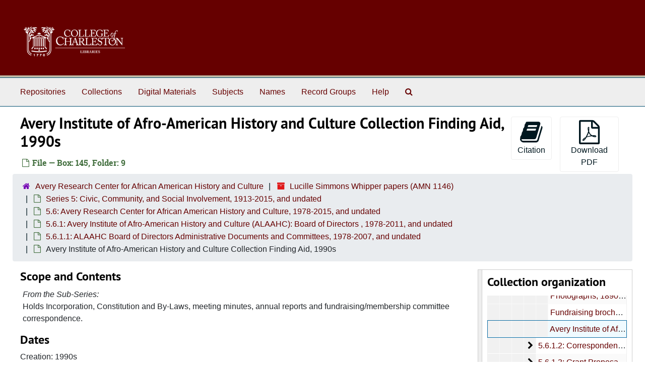

--- FILE ---
content_type: text/html;charset=utf-8
request_url: https://findingaids.library.cofc.edu/repositories/3/archival_objects/16300
body_size: 6001
content:
<!DOCTYPE html>
<html lang="en">
<head>
	<meta charset="utf-8"/>
	<meta http-equiv="X-UA-Compatible" content="IE=edge"/>
	<meta name="viewport" content="width=device-width, initial-scale=1">
	<link rel="icon" type="image/png" href="/favicon-AS.png">
<link rel="icon" type="image/svg+xml" href="/favicon-AS.svg">

	<title>Avery Institute of Afro-American History and Culture Collection Finding Aid, 1990s | ArchivesSpace Public Interface</title>
	<meta name="csrf-param" content="authenticity_token" />
<meta name="csrf-token" content="mimLrQAUHMXRcvV+zyO8r3JG8C4Jk6d3nqz6ZtAxQu3/OzCw7fXlJHPHo0Tfv16hkJudYmBkvPQU5aOEUIOs0w==" />

		<meta name="referrer" content="origin-when-cross-origin" />

	<script>
	 var APP_PATH = '/';
	 var SHOW_IDENTIFIERS_IN_TREE = false;
	</script>

	<link rel="stylesheet" media="all" href="/assets/application-67cf249e227fdae75e9158bdac2224e4916dbbf18ad7ca8232c0b03f7af59b26.css" />
	<script src="/assets/application-589dd4e86c691634ac2aec1683b4c758133e463261a6795a9e45d0f75b93fad7.js"></script>

	  <script type="application/ld+json">
    {
  "@context": "http://schema.org/",
  "@id": "https://findingaids.library.cofc.edu/repositories/3/archival_objects/16300",
  "@type": "ArchiveComponent",
  "name": "Avery Institute of Afro-American History and Culture Collection Finding Aid, 1990s",
  "isPartOf": "https://findingaids.library.cofc.edu/repositories/3/archival_objects/16272",
  "description": "Holds Incorporation, Constitution and By-Laws, meeting minutes, annual reports and fundraising/membership committee correspondence. ",
  "creator": [
    {
      "@id": "https://findingaids.library.cofc.edu/agents/people/2016",
      "@type": "Person",
      "name": "Whipper, Lucille, 1928-2021"
    }
  ],
  "dateCreated": [
    "Creation: 1990s"
  ],
  "about": [
    {
      "@type": "Intangible",
      "@id": "sh98002035 ",
      "name": "Boards of directors"
    },
    {
      "@type": "Intangible",
      "@id": "sh85008813 ",
      "name": "Associations, institutions, etc. -- African American membership"
    },
    {
      "@type": "Organization",
      "name": "Avery Institute of Afro-American History and Culture"
    }
  ],
  "genre": [
    "300028577"
  ],
  "holdingArchive": {
    "@id": "https://findingaids.library.cofc.edu/repositories/3",
    "@type": "ArchiveOrganization",
    "name": "Avery Research Center for African American History and Culture",
    "address": {
      "@type": "PostalAddress",
      "streetAddress": [
        "125 Bull Street"
      ],
      "addressLocality": "Charleston",
      "addressRegion": "South Carolina",
      "postalCode": "29424",
      "addressCountry": "United States"
    },
    "telephone": [
      "843-953-7608"
    ]
  }
}
  </script>


		<!-- Begin plugin layout -->
		 <link rel="stylesheet" media="screen" href="/assets/custom.css" />
<!-- Global site tag (gtag.js) - Google Analytics -->
<script async src="https://www.googletagmanager.com/gtag/js?id=UA-130851742-1"></script>
<script>
  window.dataLayer = window.dataLayer || [];
  function gtag(){dataLayer.push(arguments);}
  gtag('js', new Date());

  gtag('config', 'UA-130851742-1');
</script>


		<!-- End plugin layout -->
		<!-- Begin plugin layout -->
		
		<!-- End plugin layout -->
		<!-- Begin plugin layout -->
		
		<!-- End plugin layout -->
		<!-- Begin plugin layout -->
		
		<!-- End plugin layout -->

<!-- HTML5 shim and Respond.js for IE8 support of HTML5 elements and media queries -->
<!-- WARNING: Respond.js doesn't work if you view the page via file:// -->
<!--[if lt IE 9]>
	<script src="https://oss.maxcdn.com/html5shiv/3.7.3/html5shiv.min.js"></script>
	<script src="https://oss.maxcdn.com/respond/1.4.2/respond.min.js"></script>
<![endif]-->
</head>

<body class="min-h-screen d-flex flex-column">

		<!-- Begin plugin layout -->
		
		<!-- End plugin layout -->
		<!-- Begin plugin layout -->
		
		<!-- End plugin layout -->
		<!-- Begin plugin layout -->
		
		<!-- End plugin layout -->
		<!-- Begin plugin layout -->
		
		<!-- End plugin layout -->

	<div class="skipnav">
  <a class="sr-only sr-only-focusable" href="#maincontent">Skip to main content</a>
</div>


	<div class="container-fluid no-pad">
		<section id="header">
  <div class="d-flex row align-items-center px-4">
    <div class="col-sm-9">
     <a href="/"><img class="logo" src="/assets/images/libra-w.png" alt="ArchivesSpace - a community served by Lyrasis." /></a>
    </div>
</section>

		<section id="navigation">
  <nav class="navbar navbar-expand-lg navbar-light navbar-default bg-light p-0" aria-label="top-level navigation">
      <button type="button" class="navbar-toggler m-2 ml-auto" data-toggle="collapse" data-target="#collapsemenu" aria-expanded="false">
        <div class="container">
          <span class="sr-only">Navigation menu for smaller devices</span>
          <span class="navbar-toggler-icon"></span>
        </div>
      </button>
      <div class="collapse navbar-collapse top-bar pl-4" id="collapsemenu">
        <ul class="navbar-nav mr-auto">
            <li class="nav-item p-2">
              <a class="nav-link" href="/repositories">Repositories</a>
            </li>
            <li class="nav-item p-2">
              <a class="nav-link" href="/repositories/resources">Collections</a>
            </li>
            <li class="nav-item p-2">
              <a class="nav-link" href="/objects?limit=digital_object">Digital Materials</a>
            </li>
            <li class="nav-item p-2">
              <a class="nav-link" href="/subjects">Subjects</a>
            </li>
            <li class="nav-item p-2">
              <a class="nav-link" href="/agents">Names</a>
            </li>
            <li class="nav-item p-2">
              <a class="nav-link" href="/classifications">Record Groups</a>
            </li>
            <li class="nav-item p-2">
              <a class="nav-link" href="/help"><span class="translation_missing" title="translation missing: en.Help">Help</span></a>
            </li>
            <li class="nav-item p-2"><a class="nav-link" href="/search?reset=true" title="Search The Archives">
                <span class="fa fa-search" aria-hidden="true"></span>
                <span class="sr-only">Search The Archives</span>
              </a>
            </li>
        </ul>
      </div>
  </nav>
</section>

	</div>

	<section id="content" class="container-fluid mt-2 pt-2 flex-grow-1">
		<a name="maincontent" id="maincontent"></a>
		
		<a name="main" title="Main Content"></a>
<div id="main-content" class="objects">
  <div class="d-flex" id="info_row">
    <div class="information flex-grow-1">
      

<h1>
    Avery Institute of Afro-American History and Culture Collection Finding Aid, 1990s
</h1>


<div class="badge-and-identifier">
  <div class="record-type-badge archival_object">
    <i class="fa fa-file-o"></i>&#160;File  &mdash; Box: 145, Folder: 9
  </div>
</div>

    </div>
    <div class="page_actions">
    <div title="Page Actions" class="d-flex justify-content-end">
    <div class="large-badge text-center resource p-1">
        <form id="cite_sub" action="/cite" accept-charset="UTF-8" method="post"><input name="utf8" type="hidden" value="&#x2713;" autocomplete="off" /><input type="hidden" name="authenticity_token" value="Yl8EbB8dagouN6z+fkuaGyogNzmQ5n2vLRTP1e5kgj06Jdq0BT6d/xldYpMrshlRbvNUy0ddhfxQDJVEh8aYQw==" autocomplete="off" />
  <input type="hidden" name="uri" id="uri" value="/repositories/3/archival_objects/16300" autocomplete="off" />
  <input type="hidden" name="cite" id="cite" value="Avery Institute of Afro-American History and Culture Collection Finding Aid, 1990s, Box: 145, Folder: 9. Lucille Simmons Whipper papers, AMN 1146. Avery Research Center for African American History and Culture.   https://findingaids.library.cofc.edu/repositories/3/archival_objects/16300  Accessed  January 22, 2026." autocomplete="off" />
  <button type="submit" class="btn page_action request btn-default">
    <i class="fa fa-book fa-3x"></i><br/>
    Citation
  </button>
</form>
    </div>
    <div class="large-badge text-center resource p-1">
        
    </div>
    <div class="large-badge text-center resource p-1">
        

    <form id="print_form" action="/repositories/3/resources/16300/pdf" accept-charset="UTF-8" method="post"><input name="utf8" type="hidden" value="&#x2713;" autocomplete="off" /><input type="hidden" name="authenticity_token" value="KTcw28EFuuK391gqp6dU0EqZe+LZB1n52bgrE6juTM33PTISF3Mtiqc0sgJhaeeRqd8Pst7TTnFKgAUArcdfUA==" autocomplete="off" />
      <input type="hidden" name="base_token" id="base_token" value="ba1894fb8db0796551008e37935e7f7c" autocomplete="off" />
      <input type="hidden" name="token" id="token" value="" autocomplete="off" />
      <button id="print_button" class="btn btn-default page_action print">
        <i class="fa fa-file-pdf-o fa-3x"></i><br/>
        <span class="print-label">Download PDF</span><span class="generating-label" style="display: none">Generating</span>
      </button>
</form>
    </div>
    <div class="large-badge text-center resource p-1">
            <a id="staff-link" href="#" class="btn btn-default page_action staff d-none" target="_blank">
        <i class="fa fa-pencil fa-3x"></i>
        <br/>
        Staff Only
    </a>

    </div>
</div>

    </div>
  </div>

  <section class="row">
    <div class="information w-100">
      <div class="container-fluid p-0 clear">
    <nav aria-label="hierarchical navigation">
      <ul class="breadcrumb">
	<li>
	  <span class='record-type-badge repository' aria-hidden='true'>       <i class='fa fa-home'></i>     </span>
	    <a href='/repositories/3'>
		Avery Research Center for African American History and Culture
	    </a>
	</li>
	<li>
	  <span class='record-type-badge resource' aria-hidden='true'>       <i class='fa fa-archive'></i>     </span>
	    <a href='/repositories/3/resources/22'>
		Lucille Simmons Whipper papers (AMN 1146)
	    </a>
	</li>
	<li>
	  <span class='record-type-badge archival_object' aria-hidden='true'>       <i class='fa fa-file-o'></i>     </span>
	    <a href='/repositories/3/archival_objects/16178'>
		Series 5: Civic, Community, and Social Involvement, 1913-2015, and undated
	    </a>
	</li>
	<li>
	  <span class='record-type-badge archival_object' aria-hidden='true'>       <i class='fa fa-file-o'></i>     </span>
	    <a href='/repositories/3/archival_objects/16270'>
		5.6: Avery Research Center for African American History and Culture, 1978-2015, and undated
	    </a>
	</li>
	<li>
	  <span class='record-type-badge archival_object' aria-hidden='true'>       <i class='fa fa-file-o'></i>     </span>
	    <a href='/repositories/3/archival_objects/16271'>
		5.6.1: Avery Institute of Afro-American History and Culture (ALAAHC): Board of Directors , 1978-2011, and undated
	    </a>
	</li>
	<li>
	  <span class='record-type-badge archival_object' aria-hidden='true'>       <i class='fa fa-file-o'></i>     </span>
	    <a href='/repositories/3/archival_objects/16272'>
		5.6.1.1: ALAAHC Board of Directors Administrative Documents and Committees, 1978-2007, and undated
	    </a>
	</li>
	<li>
	  <span class='record-type-badge archival_object' aria-hidden='true'>       <i class='fa fa-file-o'></i>     </span>
	    Avery Institute of Afro-American History and Culture Collection Finding Aid, 1990s
	</li>
      </ul>
    </nav>
</div>

    </div>
  </section>

  <div class="row align-items-start" id="notes_row">
    <div
      id="sidebar"
      class="sidebar sidebar-container col-sm-3 resizable-sidebar order-1 infinite-tree-sidebar"
      data-sidebar-position="right"
    >

      <script src="/assets/largetree-72b4229592416085346cda5f0ac7f94abffb7a26be4058aaf1cbe79e03a1118b.js"></script>
<script src="/assets/tree_renderer-e64dd44d07976947542a99f3f3b2887aa4e50e22ad71655ebc5aa6c3ae49aa45.js"></script>

<h2>Collection organization</h2>
<div class="infinite-tree-view largetree-container" id='tree-container' style="height: 600px"></div>

<script>

    var root_uri = '/repositories/3/resources/22';
    var should_link_to_record = true;

    var tree = new LargeTree(new TreeDataSource(root_uri + '/tree'),
        $('#tree-container'),
        root_uri,
        true,
        new SimpleRenderer(should_link_to_record),
        function() {
            var tree_id = TreeIds.uri_to_tree_id('/repositories/3/archival_objects/16300');
            tree.setCurrentNode(tree_id, function() {
                // scroll to selected node
                tree.elt.scrollTo('#'+tree_id, 0, {offset: -50});
            });
        },
        function(current_node, tree) {
          tree.expandNode(current_node);
        });
</script>

    </div>
   <div class="col-sm-9 resizable-content-pane">
    
    <!-- Look for '_inherited' and '*_inherited' properties -->
<div class="upper-record-details">
      
    <div class="abstract single_note" >
     <h2>Scope and Contents</h2>
         <div class="subnote mr-2">
           
<div class="wrap-anywhere note-content">
    <span class="inherit">From the Sub-Series:</span>

    <p>Holds Incorporation, Constitution and By-Laws, meeting minutes, annual reports and fundraising/membership committee correspondence.</p>
</div>

         </div>
    </div>


      <h2>Dates</h2>
      <ul class="dates-is-single-date">
        <li class="dates"> 
            Creation: 1990s 
        </li>
</ul>



      
  <h2>Creator</h2>
  <ul class="present_list agents_list">
      <li>
          <span class="inherit">From the Collection:</span>


        <a href="/agents/people/2016">Whipper, Lucille, 1928-2021</a>
        (Person)
      </li>
  </ul>


        
    <div class="langmaterial single_note" >
     <h2>Language of Materials</h2>
        
<div class="wrap-anywhere note-content">
    <span class="inherit">From the Collection:</span>

    <p>Material is in English.</p>
</div>

    </div>

        
    <div class="accessrestrict single_note" >
     <h2>Access Restrictions</h2>
         <div class="subnote mr-2">
           
<div class="wrap-anywhere note-content">
    

    <p>No restrictions</p>
</div>

         </div>
    </div>


        <h2>
          Full Extent
        </h2>
        <p class="extent">
          <span class="inherit">From the Collection:</span>
          80.02 linear feet (approximately 182 archival boxes; 3 oversize boxes) : includes photographs and audio visual recordings
        </p>


    


      
      
      
      
</div>

    <div class="acc_holder clear-both">
      <div id="res_accordion" class="accordion">
      <div class="card">
    <div class="card-header">
      <h2 class="card-title mb-0">
        <a class="accordion-toggle" data-toggle="collapse" data-target="#agent_list" aria-controls="agent_list" aria-expanded="true">
          Related Names
        </a>
      </h2>
    </div>
    <div id="agent_list" class="collapse show note_panel">
      <div class="card-body">
        
  <h3>Subject</h3>
  <ul class="present_list agents_list">
      <li>


        <a href="/agents/corporate_entities/119">Avery Institute of Afro-American History and Culture</a>
        (Organization)
      </li>
  </ul>

      </div>
    </div>
  </div>

	    <div class="card">
    <div class="card-header">
      <h2 class="card-title mb-0">
        <a class="accordion-toggle" data-toggle="collapse" data-target="#subj_list" aria-controls="subj_list" aria-expanded="true">
          Subjects
        </a>
      </h2>
    </div>
    <div id="subj_list" class="collapse show note_panel">
      <div class="card-body">
        





  <h3>Genre / Form</h3>
  <ul class="present_list subjects_list">
      <li>
      	<a href="/subjects/270">Typescripts</a>
      </li>
  </ul>
  <h3>Topical</h3>
  <ul class="present_list subjects_list">
      <li>
      	<a href="/subjects/19">Associations, institutions, etc. -- African American membership</a>
      </li>
      <li>
      	<a href="/subjects/189">Boards of directors</a>
      </li>
  </ul>

      </div>
    </div>
  </div>


	   <div class="card">
    <div class="card-header">
      <h2 class="card-title mb-0">
        <a class="accordion-toggle" data-toggle="collapse" data-target="#cont_list" aria-controls="cont_list" aria-expanded="true">
          Physical Storage Information
        </a>
      </h2>
    </div>
    <div id="cont_list" class="collapse show note_panel">
      <div class="card-body">
          <ul class="present_list top_containers">
     <li>
         <a href="/repositories/3/top_containers/2921">
        Box: 145, Folder: 9 (Mixed Materials)
         </a>
     </li>
  </ul>

      </div>
    </div>
  </div>

	      <div class="card">
    <div class="card-header">
      <h2 class="card-title mb-0">
        <a class="accordion-toggle" data-toggle="collapse" data-target="#repo_details" aria-controls="repo_details" aria-expanded="true">
          Repository Details
        </a>
      </h2>
    </div>
    <div id="repo_details" class="collapse show note_panel">
      <div class="card-body">
        <h3>Repository Details</h3>
<p> Part of the Avery Research Center for African American History and Culture Repository</p>
<div class="website">
  <a href="https://avery.charleston.edu/">https://avery.charleston.edu/</a>
</div>



<div class='contact_info'>
  <strong>Contact:</strong> <br/>
  <span class="street">
    125 Bull Street
    <br />
  </span>

     <span class="city">Charleston</span>
     <span class="region">South Carolina</span>
     <span class="post_code">29424</span>
     <span class="country">United States</span>

<br/>

   <span class="telephone">
       <i class="fa fa-phone" aria-hidden="true"></i> 843-953-7608
   </span><br/>

<!-- YEE HAW -->
<span class="email"><i class="fa fa-envelope" aria-hidden="true"></i> <a href="mailto:averyresearchcenter@cofc.edu" title="Send email">averyresearchcenter@cofc.edu</a></span>
<br/>
</div>



      </div>
    </div>
  </div>

      </div>
        
        
        
        
    </div>
    <script type="text/javascript" >initialize_accordion(".note_panel", "Expand All" , "Collapse All", true);
    </script>

   </div>

  </div>
  <script>
    document.querySelectorAll("[data-js='readmore']").forEach((el) => {
      new ReadMoreNotes(el);
    });
  </script>
    <div class="modal fade" id="cite_modal" tabindex="-1" role="dialog" aria-modal="true" aria-labelledby="cite_modalLabel">
  <div class="modal-dialog modal-lg">
    <div class="modal-content">
      <header class="modal-header">
        <h2 class="modal-title h3" id="cite_modalLabel">Citation</h2>
        <button type="button" class="close" id="cite_modal_header_close" data-dismiss="modal" aria-label="Close">&times;</button>
      </header>
      <div class="modal-body">
        <section class="card">
  <header class="card-header">
    <h3 class="card-title mb-0">Cite Item</h3>
  </header>
  <div class="card-body d-flex align-items-center gap-x-3">
    <p id="item_citation" class="flex-grow-1 mb-0">Avery Institute of Afro-American History and Culture Collection Finding Aid, 1990s, Box: 145, Folder: 9. Lucille Simmons Whipper papers, AMN 1146. Avery Research Center for African American History and Culture.</p>
    <button type="button" id="copy_item_citation" class="btn btn-primary flex-shrink-0 clip-btn" data-clipboard-target="#item_citation" aria-label="Copy item citation to clipboard">Copy to clipboard</button>
  </div>
</section>
<section class="card mt-3">
  <header class="card-header">
    <h3 class="card-title mb-0">Cite Item Description</h3>
  </header>
  <div class="card-body d-flex align-items-center gap-x-3">
    <p id="item_description_citation" class="flex-grow-1 mb-0">Avery Institute of Afro-American History and Culture Collection Finding Aid, 1990s, Box: 145, Folder: 9. Lucille Simmons Whipper papers, AMN 1146. Avery Research Center for African American History and Culture.   https://findingaids.library.cofc.edu/repositories/3/archival_objects/16300  Accessed  January 22, 2026.</p>
    <button type="button" id="copy_item_description_citation" class="btn btn-primary flex-shrink-0 clip-btn" data-clipboard-target="#item_description_citation" aria-label="Copy item description citation to clipboard">Copy to clipboard</button>
  </div>
</section>

      </div>
      <footer class="modal-footer">
        <button type="button" class="btn btn-secondary" id="cite_modal_footer_close" data-dismiss="modal" aria-label="Close">Close</button>
      </footer>
    </div>
  </div>
</div>

<script type ="text/javascript" >setupCite()</script>

</div>

	</section>

	<div class="container-fluid panel-footer p-3 bg-lightgray border-top-default">
  <div class="row">
     <div class="col-md-12">
	<h5>For more information about our repositories and answers to frequently asked questions, please <a href="https://findingaids.library.cofc.edu/help">visit the help page here.</a></h5>
     </div>
  </div>
</div>




			<script>
				FRONTEND_URL = "https://asadmin.library.cofc.edu";
				RECORD_URI = "/repositories/3/archival_objects/16300";
				STAFF_LINK_MODE = "edit";
			</script>

</body>
</html>
